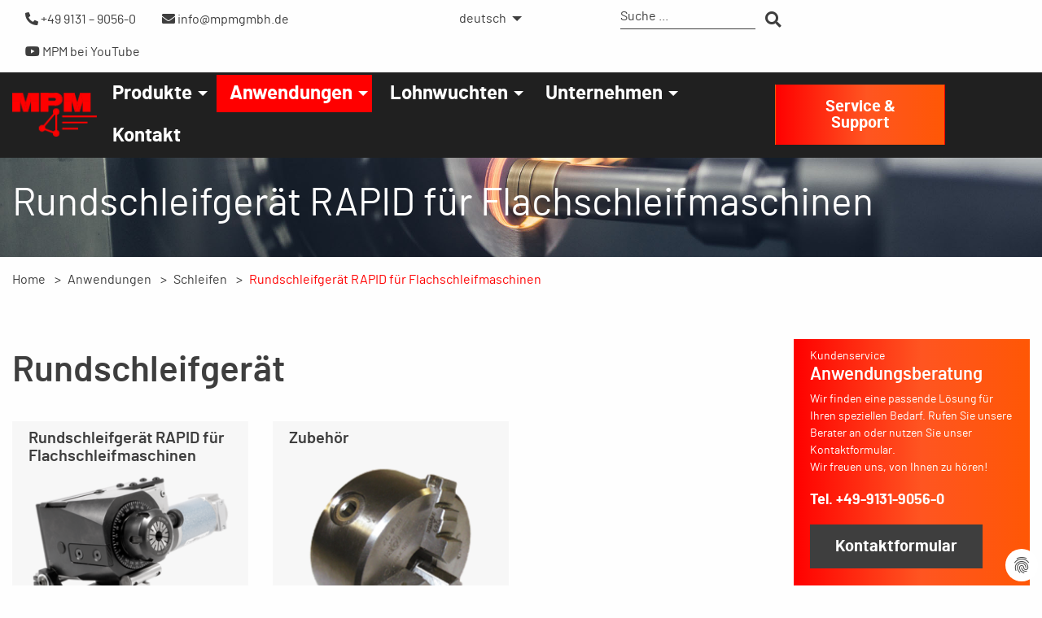

--- FILE ---
content_type: text/html; charset=utf-8
request_url: http://gut-gewuchtet.de/anwendungen/schleifen/rundschleifgeraet-rapid-fuer-flachschleifmaschinen.html
body_size: 9493
content:
<!DOCTYPE html>
<html class="no-js" lang="de">
<head>

<meta charset="utf-8">
<!-- 
	This website is powered by TYPO3 - inspiring people to share!
	TYPO3 is a free open source Content Management Framework initially created by Kasper Skaarhoj and licensed under GNU/GPL.
	TYPO3 is copyright 1998-2026 of Kasper Skaarhoj. Extensions are copyright of their respective owners.
	Information and contribution at https://typo3.org/
-->



<title>Rundschleifgerät RAPID für Flachschleifmaschinen</title>
<meta http-equiv="x-ua-compatible" content="IE=edge,chrome=1" />
<meta name="generator" content="TYPO3 CMS" />
<meta name="viewport" content="width=device-width,initial-scale=1" />
<meta name="robots" content="index,follow" />
<meta name="twitter:card" content="summary" />


<link rel="stylesheet" href="/typo3temp/assets/css/7015c8c4ac5ff815b57530b221005fc6.css?1674463237" media="all">
<link rel="stylesheet" href="/typo3conf/ext/dp_cookieconsent/Resources/Public/css/dp_cookieconsent.css?1674462992" media="all">
<link href="/typo3conf/ext/mpmtemplate/Resources/Public/Css/style.css?1573203262" rel="stylesheet" >



<script src="/typo3conf/ext/mpmtemplate/Resources/Public/Js/jquery.min.js?1547033678"></script>


<script data-ignore="1" data-cookieconsent="statistics" type="text/plain"></script>
<link rel="canonical" href="/anwendungen/schleifen/rundschleifgeraet-rapid-fuer-flachschleifmaschinen.html"/>

<link rel="alternate" hreflang="de" href="/anwendungen/schleifen/rundschleifgeraet-rapid-fuer-flachschleifmaschinen.html"/>
<link rel="alternate" hreflang="en" href="/en/applications/grinding/circular-grinding-unit-rapid-for-surface-grinding-machines.html"/>
<link rel="alternate" hreflang="x-default" href="/anwendungen/schleifen/rundschleifgeraet-rapid-fuer-flachschleifmaschinen.html"/>

<!-- VhsAssetsDependenciesLoaded whatinput,foundation,magnifiq,slick,script -->
</head>
<body>












		<div class="title-bar" data-responsive-toggle="topMenu" data-hide-for="medium">
			<button class="menu-icon" type="button" data-toggle="topMenu"></button>
			<div class="title-bar-title">MPM</div>
		</div>
		<div id="topMenu" class="grid-container section-top">
			<div class="grid-x grid-margin-x">
				<div class="small-12 medium-6 large-5 cell">
					
						<ul class="vertical menu drilldown hide-for-medium hide-for-print" data-drilldown data-auto-height="true" data-parent-link="true">
							
								<li>
									<a href="/produkte.html">Produkte</a>
									
										
											<ul class="vertical menu nested">
												
													<li>
														<a href="/produkte/auswuchtsysteme.html">Auswuchtsysteme</a>
														
															
																<ul class="vertical menu nested">
																	
																		<li>
																			<a href="/produkte/auswuchtsysteme/manuelle-auswuchtsysteme.html">Manuelle Auswuchtsysteme</a>
																		</li>
																	
																		<li>
																			<a href="/produkte/auswuchtsysteme/automatische-auswuchtsysteme.html">Automatische Auswuchtsysteme</a>
																		</li>
																	
																</ul>
															
														
													</li>
												
													<li>
														<a href="/produkte/bedienmodule.html">Bedienmodule</a>
														
															
																<ul class="vertical menu nested">
																	
																		<li>
																			<a href="/produkte/bedienmodule/bedienmodule-auswuchtelektronik-bm50.html">Bedienmodule Auswuchtelektronik, BM50</a>
																		</li>
																	
																		<li>
																			<a href="/produkte/bedienmodule/bedienmodule-auswuchtelektronik-bm240/300.html">Bedienmodule Auswuchtelektronik, BM240/300</a>
																		</li>
																	
																		<li>
																			<a href="/produkte/bedienmodule/bedienmodule-auswuchtelektronik-bm340.html">Bedienmodule Auswuchtelektronik, BM340</a>
																		</li>
																	
																		<li>
																			<a href="https://www.mpmgmbh.de/fileadmin/pdf/Auswahlhilfe/M207004-01.pdf">Auswahlhilfe</a>
																		</li>
																	
																</ul>
															
														
													</li>
												
													<li>
														<a href="/produkte/auswuchtapparate.html">Auswuchtapparate</a>
														
															
																<ul class="vertical menu nested">
																	
																		<li>
																			<a href="/produkte/auswuchtapparate/spindel-einbauapparate-isb.html">Spindel-Einbauapparate (ISB)</a>
																		</li>
																	
																		<li>
																			<a href="/produkte/auswuchtapparate/spindel-einbauapparate-isb-fuer-hsk-aufnahmen.html">Spindel-Einbauapparate (ISB) für HSK-Aufnahmen</a>
																		</li>
																	
																		<li>
																			<a href="/produkte/auswuchtapparate/flansch-anbauapparate-esb.html">Flansch-Anbauapparate (ESB)</a>
																		</li>
																	
																		<li>
																			<a href="https://www.mpmgmbh.de/fileadmin/pdf/Auswahlhilfe/M207004-01.pdf">Auswahlhilfe</a>
																		</li>
																	
																</ul>
															
														
													</li>
												
													<li>
														<a href="/produkte/leistungs-und-datenubertragung.html">Leistungs- und Datenübertragung</a>
														
															
																<ul class="vertical menu nested">
																	
																		<li>
																			<a href="/produkte/leistungs-und-datenubertragung/empfaenger.html">Empfänger</a>
																		</li>
																	
																		<li>
																			<a href="/produkte/leistungs-und-datenuebertragung/sender.html">Sender</a>
																		</li>
																	
																		<li>
																			<a href="/produkte/leistungs-und-datenuebertragung/kollektoren.html">Kollektoren</a>
																		</li>
																	
																</ul>
															
														
													</li>
												
													<li>
														<a href="/produkte/sensorik.html">Sensorik zur Auswuchttechnik</a>
														
															
																<ul class="vertical menu nested">
																	
																		<li>
																			<a href="/produkte/sensorik/schwingungsfuehler.html">Schwingungsfühler</a>
																		</li>
																	
																		<li>
																			<a href="/produkte/sensorik/drehzahlsensoren.html">Drehzahlsensoren</a>
																		</li>
																	
																</ul>
															
														
													</li>
												
													<li>
														<a href="/produkte/ae-koerperschallsysteme.html">AE-Körperschallsysteme</a>
														
															
																<ul class="vertical menu nested">
																	
																		<li>
																			<a href="/produkte/ae-koerperschallsysteme/ae-elektronik.html">AE-Elektronik</a>
																		</li>
																	
																		<li>
																			<a href="/produkte/ae-koerperschallsysteme/sensorik.html">AE-Sensorik</a>
																		</li>
																	
																		<li>
																			<a href="/produkte/ae-koerperschallsysteme/verstaerker.html">AE-Verstärker</a>
																		</li>
																	
																</ul>
															
														
													</li>
												
													<li>
														<a href="/produkte/kabel.html">Kabel</a>
														
															
																<ul class="vertical menu nested">
																	
																		<li>
																			<a href="/produkte/kabel/kabel.html">Kabel</a>
																		</li>
																	
																		<li>
																			<a href="/produkte/kabel/spiralkabel.html">Spiralkabel</a>
																		</li>
																	
																		<li>
																			<a href="/produkte/kabel/3canusbxxx-1.html">Datenkabel</a>
																		</li>
																	
																		<li>
																			<a href="/produkte/kabel/3canusbxxx.html">CAN-USB Adapter</a>
																		</li>
																	
																</ul>
															
														
													</li>
												
													<li>
														<a href="/produkte/anschlusskaesten.html">Anschlusskästen</a>
														
															
																<ul class="vertical menu nested">
																	
																		<li>
																			<a href="/produkte/anschlusskaesten/2-anschluesse-90.html">2 Anschlüsse 90°</a>
																		</li>
																	
																		<li>
																			<a href="/produkte/anschlusskaesten/2-anschluesse-180.html">2 Anschlüsse 180°</a>
																		</li>
																	
																		<li>
																			<a href="/produkte/anschlusskaesten/3-anschluesse-90.html">3 Anschlüsse 90°</a>
																		</li>
																	
																		<li>
																			<a href="/produkte/anschlusskaesten/3-anschluesse-180.html">3 Anschlüsse 180°</a>
																		</li>
																	
																</ul>
															
														
													</li>
												
													<li>
														<a href="/produkte/auswuchtmaschinen.html">Auswuchtmaschinen</a>
														
															
																<ul class="vertical menu nested">
																	
																		<li>
																			<a href="/produkte/auswuchtmaschinen/vertikal.html">Vertikal</a>
																		</li>
																	
																		<li>
																			<a href="/produkte/auswuchtmaschinen/horizontal.html">Horizontal</a>
																		</li>
																	
																		<li>
																			<a href="/produkte/auswuchtmaschinen/wuchtvorrichtungen-fuer-kleinstrotoren.html">Wuchtvorrichtungen für Kleinstrotoren</a>
																		</li>
																	
																</ul>
															
														
													</li>
												
													<li>
														<a href="/produkte/spannmittel.html">Spannmittel</a>
														
															
																<ul class="vertical menu nested">
																	
																		<li>
																			<a href="/produkte/spannmittel/sk-bt.html">SK/BT</a>
																		</li>
																	
																		<li>
																			<a href="/produkte/spannmittel/hsk.html">HSK</a>
																		</li>
																	
																		<li>
																			<a href="/produkte/spannmittel/psc.html">PSC</a>
																		</li>
																	
																		<li>
																			<a href="/produkte/spannmittel/spannzangen.html">Spannzangen</a>
																		</li>
																	
																		<li>
																			<a href="/produkte/spannmittel/spreizhuelsen.html">Spreizhülsen</a>
																		</li>
																	
																		<li>
																			<a href="/produkte/spannmittel/schleifmaschinenaufnahmen.html">Schleifmaschinenaufnahmen</a>
																		</li>
																	
																		<li>
																			<a href="/produkte/spannmittel/schleifdornaufnahmen.html">Schleifdornaufnahmen</a>
																		</li>
																	
																</ul>
															
														
													</li>
												
													<li>
														<a href="/produkte/auswuchtringe.html">Auswuchtringe</a>
														
															
																<ul class="vertical menu nested">
																	
																		<li>
																			<a href="/produkte/auswuchtringe/auswuchtringe-mit-festort-ausgleich-1.html">Auswuchtringe mit Festort-Ausgleich</a>
																		</li>
																	
																		<li>
																			<a href="/produkte/auswuchtringe/auswuchtringe-geteilt-mit-festort-ausgleich.html">Auswuchtringe, geteilt mit Festort-Ausgleich</a>
																		</li>
																	
																		<li>
																			<a href="/produkte/auswuchtringe/auswuchtringe-mit-axial-segmenten-und-innengewinde.html">Auswuchtringe mit Axial-Segmenten und Innengewinde</a>
																		</li>
																	
																		<li>
																			<a href="/produkte/auswuchtringe/auswuchtringe-mit-axial-segmenten-und-montagebohrungen.html">Auswuchtringe mit Axial-Segmenten und Montagebohrungen</a>
																		</li>
																	
																		<li>
																			<a href="/produkte/auswuchtringe/auswuchtringe-mit-radial-segmenten.html">Auswuchtringe mit Radial-Segmenten</a>
																		</li>
																	
																		<li>
																			<a href="/produkte/auswuchtringe/auswuchtring-paar-mit-kreuzraendel.html">Auswuchtring-Paar mit Kreuzrändel</a>
																		</li>
																	
																		<li>
																			<a href="/produkte/auswuchtringe/auswuchtring-paar-mit-kreuzraendel-und-bundring.html">Auswuchtring-Paar mit Kreuzrändel und Bundring</a>
																		</li>
																	
																		<li>
																			<a href="/produkte/auswuchtringe/auswuchtring-paar-mit-kreuzraendel-und-traegerring-zum-schrumpfen.html">Auswuchtring-Paar mit Kreuzrändel und Trägerring zum Schrumpfen</a>
																		</li>
																	
																		<li>
																			<a href="/produkte/auswuchtringe/auswuchtring-paar-mit-kreuzraendel-und-traegerring-zum-klemmen.html">Auswuchtring-Paar mit Kreuzrändel und Trägerring zum Klemmen</a>
																		</li>
																	
																		<li>
																			<a href="/produkte/auswuchtringe/auswuchtring-paar-mit-360-skalierung.html">Auswuchtring-Paar mit 360° Skalierung</a>
																		</li>
																	
																</ul>
															
														
													</li>
												
													<li>
														<a href="/produkte/skalenringe.html">Skalenringe</a>
														
															
																<ul class="vertical menu nested">
																	
																		<li>
																			<a href="/produkte/skalenringe/3s360ri-skalenringe-aus-aluminium.html">3.S360.RI Skalenringe aus Aluminium Innenskaliert</a>
																		</li>
																	
																		<li>
																			<a href="/produkte/skalenringe/3s360ra-skalenringe-aus-aluminium.html">3.S360.RA Skalenringe aus Aluminium Außenskaliert</a>
																		</li>
																	
																</ul>
															
														
													</li>
												
													<li>
														<a href="/produkte/zubehoer.html">Zubehör</a>
														
															
																<ul class="vertical menu nested">
																	
																		<li>
																			<a href="/produkte/zubehoer/praezisions-taschenwaagen.html">Präzisions-Taschenwaagen</a>
																		</li>
																	
																		<li>
																			<a href="/produkte/zubehoer/gelenkstative.html">Gelenkstative</a>
																		</li>
																	
																		<li>
																			<a href="/produkte/zubehoer/gewindestiftsaetze-ausgleichsmassen.html">Gewindestiftsätze (Ausgleichsmassen)</a>
																		</li>
																	
																		<li>
																			<a href="/produkte/zubehoer/wuchtschraubenset-m6-speziell-fuer-werkzeughalter.html">Wuchtschraubenset M6, speziell für Werkzeughalter</a>
																		</li>
																	
																		<li>
																			<a href="/produkte/zubehoer/halterset.html">Halterset</a>
																		</li>
																	
																		<li>
																			<a href="/produkte/zubehoer/testmassen.html">Testmassen</a>
																		</li>
																	
																		<li>
																			<a href="/produkte/zubehoer/wuchtkitt.html">Wuchtkitt</a>
																		</li>
																	
																		<li>
																			<a href="/produkte/zubehoer/wuchtmaster.html">Wuchtmaster</a>
																		</li>
																	
																		<li>
																			<a href="/produkte/zubehoer/magnetfuesse-fuer-schwingungsfuehler.html">Magnetfüße für Schwingungsfühler</a>
																		</li>
																	
																		<li>
																			<a href="/produkte/zubehoer/transportkoffer.html">Transportkoffer</a>
																		</li>
																	
																</ul>
															
														
													</li>
												
													<li>
														<a href="/produkte/rapid-schleifgeraete.html">Rapid Schleifgeräte</a>
														
															
																<ul class="vertical menu nested">
																	
																		<li>
																			<a href="/produkte/rapid-schleifgeraete/4rs03f-rundschleifgeraet-rapid-mini.html">4.RS03.F Rundschleifgerät Rapid mini</a>
																		</li>
																	
																		<li>
																			<a href="/produkte/rapid-schleifgeraete/4rs05r-rapid-praezisionsschleifgeraet.html">4.RS05.R Rapid Präzisionsschleifgerät</a>
																		</li>
																	
																		<li>
																			<a href="/produkte/rapid-schleifgeraete/4sg01-rapid-steuergeraet.html">4.SG01 Rapid Steuergerät</a>
																		</li>
																	
																		<li>
																			<a href="/produkte/rapid-schleifgeraete/3-backenfutter-fuer-rapid-rundschleifgeraete.html">3-Backenfutter für Rapid Rundschleifgeräte</a>
																		</li>
																	
																		<li>
																			<a href="/produkte/rapid-schleifgeraete/magnetspannfutter-fuer-rapid-rundschleifgeraete.html">Magnetspannfutter für Rapid Rundschleifgeräte</a>
																		</li>
																	
																		<li>
																			<a href="/produkte/rapid-schleifgeraete/spannzangen-aufnahmen-fuer-rapid-rundschleifgeraete.html">Spannzangen-Aufnahmen für Rapid Rundschleifgeräte</a>
																		</li>
																	
																		<li>
																			<a href="/produkte/rapid-schleifgeraete/mitnehmerspitze-fuer-rapid-rundschleifgeraete.html">Mitnehmerspitze für Rapid Rundschleifgeräte</a>
																		</li>
																	
																</ul>
															
														
													</li>
												
													<li>
														<a href="/produkte/trainings-modell-fuer-auszubildende.html">Trainings Modell für Auszubildende</a>
														
															
																<ul class="vertical menu nested">
																	
																		<li>
																			<a href="/produkte/trainings-modell-fuer-auszubildende/3bdm100-1e-1-ebenen-trainings-modell.html">3.BDM100-1E 1-Ebenen Trainings Modell</a>
																		</li>
																	
																</ul>
															
														
													</li>
												
													<li>
														<a href="/produkte/aluminium-profiltechnik.html">Aluminium Profiltechnik</a>
														
															
																<ul class="vertical menu nested">
																	
																		<li>
																			<a href="/produkte/aluminium-profiltechnik/profiltechnik-vertrieb-mk-maschinenbau.html">Profiltechnik Vertrieb mk Maschinenbau</a>
																		</li>
																	
																		<li>
																			<a href="/produkte/aluminium-profiltechnik/aluminium-konstruktionsprofile.html">Aluminium Konstruktionsprofile</a>
																		</li>
																	
																		<li>
																			<a href="/produkte/aluminium-profiltechnik/systemloesungen.html">Systemlösungen</a>
																		</li>
																	
																</ul>
															
														
													</li>
												
													<li>
														<a href="/produkte/aluminium-profiltechnik/foerdertechnik.html">Fördertechnik</a>
														
													</li>
												
											</ul>
										
									
								</li>
							
								<li class="active">
									<a href="/anwendungen.html">Anwendungen</a>
									
										
											<ul class="vertical menu nested">
												
													<li>
														<a href="/anwendungen/centerless-walzen-schleifmaschinen.html">Centerless- / Walzen- Schleifmaschinen</a>
														
													</li>
												
													<li class="active">
														<a href="/anwendungen/schleifen.html">Schleifen</a>
														
															
																<ul class="vertical menu nested">
																	
																		<li>
																			<a href="/produkte/auswuchtsysteme/manuelle-auswuchtsysteme/mobil/3bmt150m-mobile-auswuchtelektronik-bmt.html">3.BMT150M Auswuchtelektronik, mobil</a>
																		</li>
																	
																		<li>
																			<a href="/produkte/auswuchtsysteme/manuelle-auswuchtsysteme/mobil/3bmt240m2-mobile-auswuchtelektronik-bmt.html">3.BMT240M.2 Auswuchtelektronik, mobil</a>
																		</li>
																	
																		<li>
																			<a href="/produkte/auswuchtsysteme/automatische-auswuchtsysteme.html">Automatische Auswuchtsysteme</a>
																		</li>
																	
																		<li>
																			<a href="/anwendungen/schleifen/auswuchten-ae-koerperschall.html">Auswuchten + AE-Körperschall</a>
																		</li>
																	
																		<li>
																			<a href="https://www.mpmgmbh.de/fileadmin/pdf/Auswahlhilfe/M207004-01.pdf">Auswahlhilfe</a>
																		</li>
																	
																		<li>
																			<a href="/anwendungen/schleifen/nutzung-an-flachschleifmaschinen.html">Nutzung an Flachschleifmaschinen</a>
																		</li>
																	
																		<li>
																			<a href="/anwendungen/schleifen/einsatz-ae-koerperschall-an-schleifmaschinen-1.html">Einsatz AE-Körperschall an Schleifmaschinen</a>
																		</li>
																	
																		<li class="active">
																			<a href="/anwendungen/schleifen/rundschleifgeraet-rapid-fuer-flachschleifmaschinen.html">Rundschleifgerät RAPID für Flachschleifmaschinen</a>
																		</li>
																	
																</ul>
															
														
													</li>
												
													<li>
														<a href="/anwendungen/werkzeuge.html">Werkzeuge</a>
														
													</li>
												
													<li>
														<a href="/anwendungen/luefter.html">Lüfter</a>
														
													</li>
												
													<li>
														<a href="/anwendungen/e-motoren-laeufer-walzen-wellen-etc.html">E-Motoren-Läufer, Walzen, Wellen, etc.</a>
														
													</li>
												
													<li>
														<a href="/anwendungen/werkzeugbau-kostensenker.html">Werkzeugbau-Kostensenker</a>
														
													</li>
												
													<li>
														<a href="/produkte/trainings-modell-fuer-auszubildende/3bdm100-1e-1-ebenen-trainings-modell.html">3.BDM100-1E 1-Ebenen Trainings Modell</a>
														
													</li>
												
													<li>
														<a href="/kontakt.html">Kontakt</a>
														
													</li>
												
											</ul>
										
									
								</li>
							
								<li>
									<a href="/lohnwuchten.html">Lohnwuchten</a>
									
										
											<ul class="vertical menu nested">
												
													<li>
														<a href="/lohnwuchten/warum-auswuchten.html">Warum auswuchten?</a>
														
													</li>
												
													<li>
														<a href="/lohnwuchten/wann-auswuchten.html">Wann auswuchten?</a>
														
													</li>
												
											</ul>
										
									
								</li>
							
								<li>
									<a href="/unternehmen.html">Unternehmen</a>
									
										
											<ul class="vertical menu nested">
												
													<li>
														<a href="/unternehmen/firmenprofil.html">Firmenprofil</a>
														
													</li>
												
													<li>
														<a href="/unternehmen/kompetenz.html">Kompetenz</a>
														
													</li>
												
													<li>
														<a href="/unternehmen/innovative-technik.html">Innovative Technik</a>
														
													</li>
												
													<li>
														<a href="/unternehmen/ansprechpartner.html">Ansprechpartner</a>
														
													</li>
												
													<li>
														<a href="/unternehmen/partner-weltweit.html">Partner weltweit</a>
														
													</li>
												
													<li>
														<a href="/unternehmen/stellenangebote.html">Stellenangebote</a>
														
													</li>
												
													<li>
														<a href="/unternehmen/aktuelles.html">Aktuelles</a>
														
													</li>
												
													<li>
														<a href="/unternehmen/imagebroschuere.html">Imagebroschüre</a>
														
													</li>
												
											</ul>
										
									
								</li>
							
								<li>
									<a href="/kontakt.html">Kontakt</a>
									
								</li>
							
						</ul>
					
					<ul class="menu">
						<li><a href="tel:+49913190560"><i class="fas fa-phone fa-flip-horizontal"></i> +49 9131 &ndash; 9056-0</a></li>
						<li><a href="mailto:info@mpmgmbh.de"><i class="fas fa-envelope"></i> info@mpmgmbh.de</a></li>
						<li class="hide-for-print"><a href="https://www.youtube.com/channel/UCiEaKD5A4HuJrrG7rAeBPfw" target="_blank"><i class="fab fa-youtube"></i> MPM bei YouTube</a></li>
					</ul>
				</div>
				<div class="small-4 medium-2 large-2 hide-for-print cell">
					
						<ul class="dropdown menu hide-for-print" data-dropdown-menu data-disable-hover="true" data-force-follow="true" data-click-open="true">
							<li>
								
									
											<a href="/anwendungen/schleifen/rundschleifgeraet-rapid-fuer-flachschleifmaschinen.html">deutsch</a>
										
								
									
											<ul class="menu">
												<li><a href="/en/applications/grinding/circular-grinding-unit-rapid-for-surface-grinding-machines.html">English</a></li>
											</ul>
										
								
							</li>
						</ul>
					
				</div>
				<div class="small-8 medium-4 large-3 hide-for-print cell">
					
						<form action="/suche.html?tx_indexedsearch_pi2%5Baction%5D=search&amp;tx_indexedsearch_pi2%5Bcontroller%5D=Search&amp;cHash=b1bdb3c18a06f9e773c7fadd57cf515f" method="post">
<div>
<input type="hidden" name="tx_indexedsearch_pi2[__referrer][@extension]" value="Mpmtemplate" />
<input type="hidden" name="tx_indexedsearch_pi2[__referrer][@controller]" value="Page" />
<input type="hidden" name="tx_indexedsearch_pi2[__referrer][@action]" value="article" />
<input type="hidden" name="tx_indexedsearch_pi2[__referrer][arguments]" value="YTowOnt94c36aa46ac9ecf4e0f07c7574fbb50d798c8527c" />
<input type="hidden" name="tx_indexedsearch_pi2[__referrer][@request]" value="{&quot;@extension&quot;:&quot;Mpmtemplate&quot;,&quot;@controller&quot;:&quot;Page&quot;,&quot;@action&quot;:&quot;article&quot;}2a22cf1958a083df37529d466721991e00b72fff" />
<input type="hidden" name="tx_indexedsearch_pi2[__trustedProperties]" value="{&quot;search&quot;:{&quot;searchType&quot;:1,&quot;sword&quot;:1,&quot;submitButton&quot;:1}}858c359f74f680282ef4d5381291cb5702a14c65" />
</div>

							<input type="hidden" name="tx_indexedsearch_pi2[search][searchType]" value="1" />
							<ul class="menu">
								<li>
									<input placeholder="Suche ..." type="text" name="tx_indexedsearch_pi2[search][sword]" value="" required="required" />
								</li>
								<li>
									<button class="clear button secondary" type="submit" name="tx_indexedsearch_pi2[search][submitButton]" value=""><i class="fas fa-search fa-lg"></i></button>
								</li>
							</ul>
						</form>
					
				</div>
			</div>
		</div>
	
<header class="section-header" style="background-image: url(/fileadmin/user_upload/Schleifen_01.jpg)">
	
		<div class="section-menu">
			<div class="grid-container">
				<div class="grid-x align-middle banner-menu">
					<div class="small-4 medium-2 large-1 cell">
						<a href="/index.html"><img alt="MPM" src="/typo3conf/ext/mpmtemplate/Resources/Public/Images/logo.png" width="108" height="56" /></a>
					</div>
					<div class="small-2 medium-8 large-8 hide-for-print cell">
						
							<ul class="dropdown menu show-for-medium" data-dropdown-menu>
								
									<li>
										<a href="/produkte.html">Produkte</a>
										
											
												<ul class="vertical menu">
													
														<li>
															<a href="/produkte/auswuchtsysteme.html">Auswuchtsysteme</a>
															
																
																	<ul class="vertical menu">
																		
																			<li>
																				<a href="/produkte/auswuchtsysteme/manuelle-auswuchtsysteme.html">Manuelle Auswuchtsysteme</a>
																			</li>
																		
																			<li>
																				<a href="/produkte/auswuchtsysteme/automatische-auswuchtsysteme.html">Automatische Auswuchtsysteme</a>
																			</li>
																		
																	</ul>
																
															
														</li>
													
														<li>
															<a href="/produkte/bedienmodule.html">Bedienmodule</a>
															
																
																	<ul class="vertical menu">
																		
																			<li>
																				<a href="/produkte/bedienmodule/bedienmodule-auswuchtelektronik-bm50.html">Bedienmodule Auswuchtelektronik, BM50</a>
																			</li>
																		
																			<li>
																				<a href="/produkte/bedienmodule/bedienmodule-auswuchtelektronik-bm240/300.html">Bedienmodule Auswuchtelektronik, BM240/300</a>
																			</li>
																		
																			<li>
																				<a href="/produkte/bedienmodule/bedienmodule-auswuchtelektronik-bm340.html">Bedienmodule Auswuchtelektronik, BM340</a>
																			</li>
																		
																			<li>
																				<a href="https://www.mpmgmbh.de/fileadmin/pdf/Auswahlhilfe/M207004-01.pdf">Auswahlhilfe</a>
																			</li>
																		
																	</ul>
																
															
														</li>
													
														<li>
															<a href="/produkte/auswuchtapparate.html">Auswuchtapparate</a>
															
																
																	<ul class="vertical menu">
																		
																			<li>
																				<a href="/produkte/auswuchtapparate/spindel-einbauapparate-isb.html">Spindel-Einbauapparate (ISB)</a>
																			</li>
																		
																			<li>
																				<a href="/produkte/auswuchtapparate/spindel-einbauapparate-isb-fuer-hsk-aufnahmen.html">Spindel-Einbauapparate (ISB) für HSK-Aufnahmen</a>
																			</li>
																		
																			<li>
																				<a href="/produkte/auswuchtapparate/flansch-anbauapparate-esb.html">Flansch-Anbauapparate (ESB)</a>
																			</li>
																		
																			<li>
																				<a href="https://www.mpmgmbh.de/fileadmin/pdf/Auswahlhilfe/M207004-01.pdf">Auswahlhilfe</a>
																			</li>
																		
																	</ul>
																
															
														</li>
													
														<li>
															<a href="/produkte/leistungs-und-datenubertragung.html">Leistungs- und Datenübertragung</a>
															
																
																	<ul class="vertical menu">
																		
																			<li>
																				<a href="/produkte/leistungs-und-datenubertragung/empfaenger.html">Empfänger</a>
																			</li>
																		
																			<li>
																				<a href="/produkte/leistungs-und-datenuebertragung/sender.html">Sender</a>
																			</li>
																		
																			<li>
																				<a href="/produkte/leistungs-und-datenuebertragung/kollektoren.html">Kollektoren</a>
																			</li>
																		
																	</ul>
																
															
														</li>
													
														<li>
															<a href="/produkte/sensorik.html">Sensorik zur Auswuchttechnik</a>
															
																
																	<ul class="vertical menu">
																		
																			<li>
																				<a href="/produkte/sensorik/schwingungsfuehler.html">Schwingungsfühler</a>
																			</li>
																		
																			<li>
																				<a href="/produkte/sensorik/drehzahlsensoren.html">Drehzahlsensoren</a>
																			</li>
																		
																	</ul>
																
															
														</li>
													
														<li>
															<a href="/produkte/ae-koerperschallsysteme.html">AE-Körperschallsysteme</a>
															
																
																	<ul class="vertical menu">
																		
																			<li>
																				<a href="/produkte/ae-koerperschallsysteme/ae-elektronik.html">AE-Elektronik</a>
																			</li>
																		
																			<li>
																				<a href="/produkte/ae-koerperschallsysteme/sensorik.html">AE-Sensorik</a>
																			</li>
																		
																			<li>
																				<a href="/produkte/ae-koerperschallsysteme/verstaerker.html">AE-Verstärker</a>
																			</li>
																		
																	</ul>
																
															
														</li>
													
														<li>
															<a href="/produkte/kabel.html">Kabel</a>
															
																
																	<ul class="vertical menu">
																		
																			<li>
																				<a href="/produkte/kabel/kabel.html">Kabel</a>
																			</li>
																		
																			<li>
																				<a href="/produkte/kabel/spiralkabel.html">Spiralkabel</a>
																			</li>
																		
																			<li>
																				<a href="/produkte/kabel/3canusbxxx-1.html">Datenkabel</a>
																			</li>
																		
																			<li>
																				<a href="/produkte/kabel/3canusbxxx.html">CAN-USB Adapter</a>
																			</li>
																		
																	</ul>
																
															
														</li>
													
														<li>
															<a href="/produkte/anschlusskaesten.html">Anschlusskästen</a>
															
																
																	<ul class="vertical menu">
																		
																			<li>
																				<a href="/produkte/anschlusskaesten/2-anschluesse-90.html">2 Anschlüsse 90°</a>
																			</li>
																		
																			<li>
																				<a href="/produkte/anschlusskaesten/2-anschluesse-180.html">2 Anschlüsse 180°</a>
																			</li>
																		
																			<li>
																				<a href="/produkte/anschlusskaesten/3-anschluesse-90.html">3 Anschlüsse 90°</a>
																			</li>
																		
																			<li>
																				<a href="/produkte/anschlusskaesten/3-anschluesse-180.html">3 Anschlüsse 180°</a>
																			</li>
																		
																	</ul>
																
															
														</li>
													
														<li>
															<a href="/produkte/auswuchtmaschinen.html">Auswuchtmaschinen</a>
															
																
																	<ul class="vertical menu">
																		
																			<li>
																				<a href="/produkte/auswuchtmaschinen/vertikal.html">Vertikal</a>
																			</li>
																		
																			<li>
																				<a href="/produkte/auswuchtmaschinen/horizontal.html">Horizontal</a>
																			</li>
																		
																			<li>
																				<a href="/produkte/auswuchtmaschinen/wuchtvorrichtungen-fuer-kleinstrotoren.html">Wuchtvorrichtungen für Kleinstrotoren</a>
																			</li>
																		
																	</ul>
																
															
														</li>
													
														<li>
															<a href="/produkte/spannmittel.html">Spannmittel</a>
															
																
																	<ul class="vertical menu">
																		
																			<li>
																				<a href="/produkte/spannmittel/sk-bt.html">SK/BT</a>
																			</li>
																		
																			<li>
																				<a href="/produkte/spannmittel/hsk.html">HSK</a>
																			</li>
																		
																			<li>
																				<a href="/produkte/spannmittel/psc.html">PSC</a>
																			</li>
																		
																			<li>
																				<a href="/produkte/spannmittel/spannzangen.html">Spannzangen</a>
																			</li>
																		
																			<li>
																				<a href="/produkte/spannmittel/spreizhuelsen.html">Spreizhülsen</a>
																			</li>
																		
																			<li>
																				<a href="/produkte/spannmittel/schleifmaschinenaufnahmen.html">Schleifmaschinenaufnahmen</a>
																			</li>
																		
																			<li>
																				<a href="/produkte/spannmittel/schleifdornaufnahmen.html">Schleifdornaufnahmen</a>
																			</li>
																		
																	</ul>
																
															
														</li>
													
														<li>
															<a href="/produkte/auswuchtringe.html">Auswuchtringe</a>
															
																
																	<ul class="vertical menu">
																		
																			<li>
																				<a href="/produkte/auswuchtringe/auswuchtringe-mit-festort-ausgleich-1.html">Auswuchtringe mit Festort-Ausgleich</a>
																			</li>
																		
																			<li>
																				<a href="/produkte/auswuchtringe/auswuchtringe-geteilt-mit-festort-ausgleich.html">Auswuchtringe, geteilt mit Festort-Ausgleich</a>
																			</li>
																		
																			<li>
																				<a href="/produkte/auswuchtringe/auswuchtringe-mit-axial-segmenten-und-innengewinde.html">Auswuchtringe mit Axial-Segmenten und Innengewinde</a>
																			</li>
																		
																			<li>
																				<a href="/produkte/auswuchtringe/auswuchtringe-mit-axial-segmenten-und-montagebohrungen.html">Auswuchtringe mit Axial-Segmenten und Montagebohrungen</a>
																			</li>
																		
																			<li>
																				<a href="/produkte/auswuchtringe/auswuchtringe-mit-radial-segmenten.html">Auswuchtringe mit Radial-Segmenten</a>
																			</li>
																		
																			<li>
																				<a href="/produkte/auswuchtringe/auswuchtring-paar-mit-kreuzraendel.html">Auswuchtring-Paar mit Kreuzrändel</a>
																			</li>
																		
																			<li>
																				<a href="/produkte/auswuchtringe/auswuchtring-paar-mit-kreuzraendel-und-bundring.html">Auswuchtring-Paar mit Kreuzrändel und Bundring</a>
																			</li>
																		
																			<li>
																				<a href="/produkte/auswuchtringe/auswuchtring-paar-mit-kreuzraendel-und-traegerring-zum-schrumpfen.html">Auswuchtring-Paar mit Kreuzrändel und Trägerring zum Schrumpfen</a>
																			</li>
																		
																			<li>
																				<a href="/produkte/auswuchtringe/auswuchtring-paar-mit-kreuzraendel-und-traegerring-zum-klemmen.html">Auswuchtring-Paar mit Kreuzrändel und Trägerring zum Klemmen</a>
																			</li>
																		
																			<li>
																				<a href="/produkte/auswuchtringe/auswuchtring-paar-mit-360-skalierung.html">Auswuchtring-Paar mit 360° Skalierung</a>
																			</li>
																		
																	</ul>
																
															
														</li>
													
														<li>
															<a href="/produkte/skalenringe.html">Skalenringe</a>
															
																
																	<ul class="vertical menu">
																		
																			<li>
																				<a href="/produkte/skalenringe/3s360ri-skalenringe-aus-aluminium.html">3.S360.RI Skalenringe aus Aluminium Innenskaliert</a>
																			</li>
																		
																			<li>
																				<a href="/produkte/skalenringe/3s360ra-skalenringe-aus-aluminium.html">3.S360.RA Skalenringe aus Aluminium Außenskaliert</a>
																			</li>
																		
																	</ul>
																
															
														</li>
													
														<li>
															<a href="/produkte/zubehoer.html">Zubehör</a>
															
																
																	<ul class="vertical menu">
																		
																			<li>
																				<a href="/produkte/zubehoer/praezisions-taschenwaagen.html">Präzisions-Taschenwaagen</a>
																			</li>
																		
																			<li>
																				<a href="/produkte/zubehoer/gelenkstative.html">Gelenkstative</a>
																			</li>
																		
																			<li>
																				<a href="/produkte/zubehoer/gewindestiftsaetze-ausgleichsmassen.html">Gewindestiftsätze (Ausgleichsmassen)</a>
																			</li>
																		
																			<li>
																				<a href="/produkte/zubehoer/wuchtschraubenset-m6-speziell-fuer-werkzeughalter.html">Wuchtschraubenset M6, speziell für Werkzeughalter</a>
																			</li>
																		
																			<li>
																				<a href="/produkte/zubehoer/halterset.html">Halterset</a>
																			</li>
																		
																			<li>
																				<a href="/produkte/zubehoer/testmassen.html">Testmassen</a>
																			</li>
																		
																			<li>
																				<a href="/produkte/zubehoer/wuchtkitt.html">Wuchtkitt</a>
																			</li>
																		
																			<li>
																				<a href="/produkte/zubehoer/wuchtmaster.html">Wuchtmaster</a>
																			</li>
																		
																			<li>
																				<a href="/produkte/zubehoer/magnetfuesse-fuer-schwingungsfuehler.html">Magnetfüße für Schwingungsfühler</a>
																			</li>
																		
																			<li>
																				<a href="/produkte/zubehoer/transportkoffer.html">Transportkoffer</a>
																			</li>
																		
																	</ul>
																
															
														</li>
													
														<li>
															<a href="/produkte/rapid-schleifgeraete.html">Rapid Schleifgeräte</a>
															
																
																	<ul class="vertical menu">
																		
																			<li>
																				<a href="/produkte/rapid-schleifgeraete/4rs03f-rundschleifgeraet-rapid-mini.html">4.RS03.F Rundschleifgerät Rapid mini</a>
																			</li>
																		
																			<li>
																				<a href="/produkte/rapid-schleifgeraete/4rs05r-rapid-praezisionsschleifgeraet.html">4.RS05.R Rapid Präzisionsschleifgerät</a>
																			</li>
																		
																			<li>
																				<a href="/produkte/rapid-schleifgeraete/4sg01-rapid-steuergeraet.html">4.SG01 Rapid Steuergerät</a>
																			</li>
																		
																			<li>
																				<a href="/produkte/rapid-schleifgeraete/3-backenfutter-fuer-rapid-rundschleifgeraete.html">3-Backenfutter für Rapid Rundschleifgeräte</a>
																			</li>
																		
																			<li>
																				<a href="/produkte/rapid-schleifgeraete/magnetspannfutter-fuer-rapid-rundschleifgeraete.html">Magnetspannfutter für Rapid Rundschleifgeräte</a>
																			</li>
																		
																			<li>
																				<a href="/produkte/rapid-schleifgeraete/spannzangen-aufnahmen-fuer-rapid-rundschleifgeraete.html">Spannzangen-Aufnahmen für Rapid Rundschleifgeräte</a>
																			</li>
																		
																			<li>
																				<a href="/produkte/rapid-schleifgeraete/mitnehmerspitze-fuer-rapid-rundschleifgeraete.html">Mitnehmerspitze für Rapid Rundschleifgeräte</a>
																			</li>
																		
																	</ul>
																
															
														</li>
													
														<li>
															<a href="/produkte/trainings-modell-fuer-auszubildende.html">Trainings Modell für Auszubildende</a>
															
																
																	<ul class="vertical menu">
																		
																			<li>
																				<a href="/produkte/trainings-modell-fuer-auszubildende/3bdm100-1e-1-ebenen-trainings-modell.html">3.BDM100-1E 1-Ebenen Trainings Modell</a>
																			</li>
																		
																	</ul>
																
															
														</li>
													
														<li>
															<a href="/produkte/aluminium-profiltechnik.html">Aluminium Profiltechnik</a>
															
																
																	<ul class="vertical menu">
																		
																			<li>
																				<a href="/produkte/aluminium-profiltechnik/profiltechnik-vertrieb-mk-maschinenbau.html">Profiltechnik Vertrieb mk Maschinenbau</a>
																			</li>
																		
																			<li>
																				<a href="/produkte/aluminium-profiltechnik/aluminium-konstruktionsprofile.html">Aluminium Konstruktionsprofile</a>
																			</li>
																		
																			<li>
																				<a href="/produkte/aluminium-profiltechnik/systemloesungen.html">Systemlösungen</a>
																			</li>
																		
																	</ul>
																
															
														</li>
													
														<li>
															<a href="/produkte/aluminium-profiltechnik/foerdertechnik.html">Fördertechnik</a>
															
														</li>
													
												</ul>
											
										
									</li>
								
									<li class="active">
										<a href="/anwendungen.html">Anwendungen</a>
										
											
												<ul class="vertical menu">
													
														<li>
															<a href="/anwendungen/centerless-walzen-schleifmaschinen.html">Centerless- / Walzen- Schleifmaschinen</a>
															
														</li>
													
														<li class="active">
															<a href="/anwendungen/schleifen.html">Schleifen</a>
															
																
																	<ul class="vertical menu">
																		
																			<li>
																				<a href="/produkte/auswuchtsysteme/manuelle-auswuchtsysteme/mobil/3bmt150m-mobile-auswuchtelektronik-bmt.html">3.BMT150M Auswuchtelektronik, mobil</a>
																			</li>
																		
																			<li>
																				<a href="/produkte/auswuchtsysteme/manuelle-auswuchtsysteme/mobil/3bmt240m2-mobile-auswuchtelektronik-bmt.html">3.BMT240M.2 Auswuchtelektronik, mobil</a>
																			</li>
																		
																			<li>
																				<a href="/produkte/auswuchtsysteme/automatische-auswuchtsysteme.html">Automatische Auswuchtsysteme</a>
																			</li>
																		
																			<li>
																				<a href="/anwendungen/schleifen/auswuchten-ae-koerperschall.html">Auswuchten + AE-Körperschall</a>
																			</li>
																		
																			<li>
																				<a href="https://www.mpmgmbh.de/fileadmin/pdf/Auswahlhilfe/M207004-01.pdf">Auswahlhilfe</a>
																			</li>
																		
																			<li>
																				<a href="/anwendungen/schleifen/nutzung-an-flachschleifmaschinen.html">Nutzung an Flachschleifmaschinen</a>
																			</li>
																		
																			<li>
																				<a href="/anwendungen/schleifen/einsatz-ae-koerperschall-an-schleifmaschinen-1.html">Einsatz AE-Körperschall an Schleifmaschinen</a>
																			</li>
																		
																			<li class="active">
																				<a href="/anwendungen/schleifen/rundschleifgeraet-rapid-fuer-flachschleifmaschinen.html">Rundschleifgerät RAPID für Flachschleifmaschinen</a>
																			</li>
																		
																	</ul>
																
															
														</li>
													
														<li>
															<a href="/anwendungen/werkzeuge.html">Werkzeuge</a>
															
														</li>
													
														<li>
															<a href="/anwendungen/luefter.html">Lüfter</a>
															
														</li>
													
														<li>
															<a href="/anwendungen/e-motoren-laeufer-walzen-wellen-etc.html">E-Motoren-Läufer, Walzen, Wellen, etc.</a>
															
														</li>
													
														<li>
															<a href="/anwendungen/werkzeugbau-kostensenker.html">Werkzeugbau-Kostensenker</a>
															
														</li>
													
														<li>
															<a href="/produkte/trainings-modell-fuer-auszubildende/3bdm100-1e-1-ebenen-trainings-modell.html">3.BDM100-1E 1-Ebenen Trainings Modell</a>
															
														</li>
													
														<li>
															<a href="/kontakt.html">Kontakt</a>
															
														</li>
													
												</ul>
											
										
									</li>
								
									<li>
										<a href="/lohnwuchten.html">Lohnwuchten</a>
										
											
												<ul class="vertical menu">
													
														<li>
															<a href="/lohnwuchten/warum-auswuchten.html">Warum auswuchten?</a>
															
														</li>
													
														<li>
															<a href="/lohnwuchten/wann-auswuchten.html">Wann auswuchten?</a>
															
														</li>
													
												</ul>
											
										
									</li>
								
									<li>
										<a href="/unternehmen.html">Unternehmen</a>
										
											
												<ul class="vertical menu">
													
														<li>
															<a href="/unternehmen/firmenprofil.html">Firmenprofil</a>
															
														</li>
													
														<li>
															<a href="/unternehmen/kompetenz.html">Kompetenz</a>
															
														</li>
													
														<li>
															<a href="/unternehmen/innovative-technik.html">Innovative Technik</a>
															
														</li>
													
														<li>
															<a href="/unternehmen/ansprechpartner.html">Ansprechpartner</a>
															
														</li>
													
														<li>
															<a href="/unternehmen/partner-weltweit.html">Partner weltweit</a>
															
														</li>
													
														<li>
															<a href="/unternehmen/stellenangebote.html">Stellenangebote</a>
															
														</li>
													
														<li>
															<a href="/unternehmen/aktuelles.html">Aktuelles</a>
															
														</li>
													
														<li>
															<a href="/unternehmen/imagebroschuere.html">Imagebroschüre</a>
															
														</li>
													
												</ul>
											
										
									</li>
								
									<li>
										<a href="/kontakt.html">Kontakt</a>
										
									</li>
								
							</ul>
						
					</div>
					<div class="small-6 medium-2 large-2 hide-for-print cell">
						<a class="button large" href="/kontakt.html">Service &amp; Support</a>
					</div>
				</div>
			</div>
		</div>
	
	
		<div class="grid-container">
			<div class="grid-x align-middle banner-header-detail">
				<div class="cell">
					
							<h1>Rundschleifgerät RAPID für Flachschleifmaschinen</h1>
						
				</div>
			</div>
		</div>
	
</header>

		<div class="grid-container">
			<div class="grid-x grid-margin-x">
				<div class="cell">
					<nav>
						<ul class="breadcrumbs"><li class="active sub">
<a href="/index.html" title="Home" class="active sub">Home</a>
</li>
<li class="active sub">
<a href="/anwendungen.html" title="Anwendungen" class="active sub">Anwendungen</a>
</li>
<li class="active sub">
<a href="/anwendungen/schleifen.html" title="Schleifen" class="active sub">Schleifen</a>
</li>
<li class="active current sub">
Rundschleifgerät RAPID für Flachschleifmaschinen
</li></ul>
					</nav>
				</div>
			</div>
		</div>
	
<main id="mainSection">
	
		<div class="grid-container">
			<div class="grid-x grid-margin-x">
				<div class="medium-12 large-9 cell">
					<!--TYPO3SEARCH_begin-->
					
					
<div id="c2633" class="grid-x grid-margin-x grid-padding-y frame-default frame-type-header frame-layout-0"><div class="cell"><header><h2 class="">
                Rundschleifgerät
            </h2></header></div></div>



<div id="c2632" class="grid-x grid-margin-x grid-padding-y frame-default frame-type-menu_abstract frame-layout-0"><div class="cell"><div class="grid-x grid-margin-x grid-margin-y small-up-1 medium-up-2 large-up-3"><div class="cell"><div class="card-product"><h5>
							
									
										Rundschleifgerät RAPID für Flachschleifmaschinen
										
								
						</h5><a href="/produkte/rapid-schleifgeraete.html"><img src="/fileadmin/_processed_/d/e/csm_Rapid_neueVersion_06_3179f96feb.png" width="258" height="240" alt="" /></a></div><div class="card-product-link text-right"><a href="/produkte/rapid-schleifgeraete.html" class="button">Produktdetails</a></div></div><div class="cell"><div class="card-product"><h5>
							
									
										Zubehör
										
								
						</h5><a href="/anwendungen/schleifen/rundschleifgeraet-rapid-fuer-flachschleifmaschinen/default-ff1e7377ea.html"><img src="/fileadmin/_processed_/f/0/csm_Spannfutter_e62ae901c1.png" width="254" height="240" alt="" /></a></div><div class="card-product-link text-right"><a href="/anwendungen/schleifen/rundschleifgeraet-rapid-fuer-flachschleifmaschinen/default-ff1e7377ea.html" class="button">Produktdetails</a></div></div></div></div></div>



<div id="c2634" class="grid-x grid-margin-x grid-padding-y frame-default frame-type-text frame-layout-0"><div class="cell"><header><h3 class="">
                Präzisionsschleifgerät - für jede Flachschleifmaschine!
            </h3></header><p>RAPID mini Schleifgerät – das Orginal – bewährt seit 1980!</p><p>RAPID – Präzisionsschleifgeräte können an jeder Flachschleifmaschine schnell und problemlos genutzt werden.</p><p>Universelle Einsatzmöglichkeiten bei Einzel- oder Kleinserienfertigung wie:</p><ul><li>Rundschleifen</li><li>Konusschleifen</li><li>Profilschleifen</li><li>Einstechschleifen</li><li>Mehrkantschleifen</li></ul><p>garantieren den hohen Wirtschaftlichkeitsgrad dieser Geräte. Beliebt durch einfache Handhabung und hohe Bedienerfreundlichkeit!</p><p><strong>Warum ist RAPID mini so attraktiv?</strong></p><ul><li>Schleifscheibenwechsel, Abrichten und Profilieren ist bei Flachschleifmaschinen müheloser und kostengünstiger als bei Rundschleifmaschinen.</li><li>Deshalb bei kleinen Stückzahlen: RAPID-Präzisionsschleifgeräte</li><li>Kompakt, klein, handlich, nur ca. 9kg schwer und daher sofort problemlos einsatzbereit.&nbsp;</li></ul></div></div>



<div id="c2635" class="grid-x grid-margin-x grid-padding-y frame-default frame-type-image frame-layout-0"><div class="cell"><div class="ce-image ce-left ce-above"><div class="ce-gallery" data-ce-columns="1" data-ce-images="1"><div class="ce-row"><div class="ce-column"><figure class="image"><img class="image-embed-item" src="/fileadmin/user_upload/image002.png" width="543" height="351" loading="lazy" alt="" /></figure></div></div></div></div></div></div>


					<!--TYPO3SEARCH_end-->
					<div class="grid-x grid-margin-x grid-padding-y">
						<div class="cell text-center">
							<a class="button large" href="/anwendungen/schleifen.html">zurück zur Produktübersicht</a>
						</div>
					</div>
				</div>
				<div class="large-3 cell show-for-large hide-for-print" data-sticky-container>
					<div class="sticky service-card" data-sticky data-top-anchor="mainSection" data-btm-anchor="infoSection" data-article-name="Rundschleifger%C3%A4t%20RAPID%20f%C3%BCr%20Flachschleifmaschinen" data-article-number="">
						
<div id="c29" class="frame frame-default frame-type-text frame-layout-0"><p class="service">Kundenservice</p><h4>Anwendungsberatung</h4><p>Wir finden eine passende Lösung für Ihren speziellen Bedarf. Rufen Sie unsere Berater an oder nutzen Sie unser Kontaktformular.<br> Wir freuen uns, von Ihnen zu hören!</p><p class="lead">Tel. +49-9131-9056-0</p><p><a href="/kontakt.html" class="button secondary large">Kontaktformular</a></p></div>


					</div>
				</div>
			</div>
		</div>
	
</main>
<div id="infoSection" class="section-info"></div>
<footer class="section-footer">
	
		<div class="grid-container">
			<div class="grid-x grid-margin-x grid-padding-y">
				<div class="medium-4 large-3 hide-for-print cell">
					
<div id="c3" class="frame frame-default frame-type-menu_subpages frame-layout-0"><header><h3 class="">
                Produkte
            </h3></header><ul class="vertical menu"><li><a href="/produkte/auswuchtsysteme.html" title="Auswuchtsysteme"><span>Auswuchtsysteme</span></a></li><li><a href="/produkte/bedienmodule.html" title="Bedienmodule"><span>Bedienmodule</span></a></li><li><a href="/produkte/auswuchtapparate.html" title="Auswuchtapparate"><span>Auswuchtapparate</span></a></li><li><a href="/produkte/leistungs-und-datenubertragung.html" title="Leistungs- und Datenübertragung"><span>Leistungs- und Datenübertragung</span></a></li><li><a href="/produkte/sensorik.html" title="Sensorik zur Auswuchttechnik"><span>Sensorik zur Auswuchttechnik</span></a></li><li><a href="/produkte/ae-koerperschallsysteme.html" title="AE-Körperschallsysteme"><span>AE-Körperschallsysteme</span></a></li><li><a href="/produkte/kabel.html" title="Kabel"><span>Kabel</span></a></li><li><a href="/produkte/anschlusskaesten.html" title="Anschlusskästen"><span>Anschlusskästen</span></a></li><li><a href="/produkte/auswuchtmaschinen.html" title="Auswuchtmaschinen"><span>Auswuchtmaschinen</span></a></li><li><a href="/produkte/spannmittel.html" title="Spannmittel"><span>Spannmittel</span></a></li><li><a href="/produkte/auswuchtringe.html" title="Auswuchtringe"><span>Auswuchtringe</span></a></li><li><a href="/produkte/skalenringe.html" title="Skalenringe"><span>Skalenringe</span></a></li><li><a href="/produkte/zubehoer.html" title="Zubehör"><span>Zubehör</span></a></li><li><a href="/produkte/rapid-schleifgeraete.html" title="Rapid Schleifgeräte"><span>Rapid Schleifgeräte</span></a></li><li><a href="/produkte/trainings-modell-fuer-auszubildende.html" title="Trainings Modell für Auszubildende"><span>Trainings Modell für Auszubildende</span></a></li><li><a href="/produkte/aluminium-profiltechnik.html" title="Aluminium Profiltechnik"><span>Aluminium Profiltechnik</span></a></li><li><a href="/produkte/aluminium-profiltechnik/foerdertechnik.html" title="Fördertechnik"><span>Fördertechnik</span></a></li></ul></div>


				</div>
				<div class="medium-4 large-2 hide-for-print cell">
					
<div id="c4" class="frame frame-default frame-type-menu_subpages frame-layout-0"><header><h3 class="">
                Anwendungen
            </h3></header><ul class="vertical menu"><li><a href="/anwendungen/centerless-walzen-schleifmaschinen.html" title="Centerless- / Walzen- Schleifmaschinen"><span>Centerless- / Walzen- Schleifmaschinen</span></a></li><li><a href="/anwendungen/schleifen.html" title="Schleifen"><span>Schleifen</span></a></li><li><a href="/anwendungen/werkzeuge.html" title="Werkzeuge"><span>Werkzeuge</span></a></li><li><a href="/anwendungen/luefter.html" title="Lüfter"><span>Lüfter</span></a></li><li><a href="/anwendungen/e-motoren-laeufer-walzen-wellen-etc.html" title="E-Motoren-Läufer, Walzen, Wellen, etc."><span>E-Motoren-Läufer, Walzen, Wellen, etc.</span></a></li><li><a href="/anwendungen/werkzeugbau-kostensenker.html" title="Werkzeugbau-Kostensenker"><span>Werkzeugbau-Kostensenker</span></a></li><li><a href="/produkte/trainings-modell-fuer-auszubildende/3bdm100-1e-1-ebenen-trainings-modell.html" title="Ausbildung"><span>Ausbildung</span></a></li><li><a href="/kontakt.html" title="Ihre Anwendung"><span>Ihre Anwendung</span></a></li></ul></div>


				</div>
				<div class="medium-4 large-2 hide-for-print cell">
					
<div id="c5" class="frame frame-default frame-type-menu_subpages frame-layout-0"><header><h3 class="">
                Unternehmen
            </h3></header><ul class="vertical menu"><li><a href="/unternehmen/firmenprofil.html" title="Firmenprofil"><span>Firmenprofil</span></a></li><li><a href="/unternehmen/kompetenz.html" title="Kompetenz"><span>Kompetenz</span></a></li><li><a href="/unternehmen/innovative-technik.html" title="Innovative Technik"><span>Innovative Technik</span></a></li><li><a href="/unternehmen/ansprechpartner.html" title="Ansprechpartner"><span>Ansprechpartner</span></a></li><li><a href="/unternehmen/partner-weltweit.html" title="Partner weltweit"><span>Partner weltweit</span></a></li><li><a href="/unternehmen/stellenangebote.html" title="Stellenangebote"><span>Stellenangebote</span></a></li><li><a href="/unternehmen/aktuelles.html" title="Aktuelles"><span>Aktuelles</span></a></li><li><a href="/unternehmen/imagebroschuere.html" title="Imagebroschüre"><span>Imagebroschüre</span></a></li></ul></div>



<div id="c2325" class="frame frame-default frame-type-menu_subpages frame-layout-0"><header><h3 class="">
                Rechtliches
            </h3></header><ul class="vertical menu"><li><a href="/impressum.html" title="Impressum"><span>Impressum</span></a></li><li><a href="/datenschutzerklaerung.html" title="Datenschutzerklärung"><span>Datenschutzerklärung</span></a></li><li><a href="/agb.html" title="AGB"><span>AGB</span></a></li></ul></div>


				</div>
				<div class="medium-12 large-4 cell">
					
<div id="c6" class="frame frame-default frame-type-textpic frame-layout-0"><div class="ce-textpic ce-right ce-intext ce-nowrap"><div class="ce-gallery" data-ce-columns="1" data-ce-images="1"><div class="ce-row"><div class="ce-column"><figure class="image"><img class="image-embed-item" src="/fileadmin/user_upload/logo_small.png" width="66" height="38" loading="lazy" alt="" /></figure></div></div></div><div class="ce-bodytext"><header><h5 class="">
                MPM Micro Präzision Marx GmbH &amp; Co. KG
            </h5></header></div></div></div>



<div id="c7" class="frame frame-default frame-type-mpmtemplate_twocolumn frame-layout-0"><div class="grid-x grid-margin-x grid-padding-y"><div class="small-12 medium-6 cell"><div id="c8" class="frame frame-default frame-type-text frame-layout-0"><p>Neuenweiherstraße 19<br> 91056 Erlangen</p></div></div><div class="small-12 medium-6 cell"><div id="c9" class="frame frame-default frame-type-text frame-layout-0"><p>+49-9131-9056-0<br><a href="#" class="link-mail" data-mailto-token="ocknvq,kphqBoroiodj0fg" data-mailto-vector="2">info(at)mpmgmbh.de</a></p></div></div></div></div>


				</div>
			</div>
		</div>
	
</footer>

<script src="/typo3temp/assets/compressed/merged-f99f94b51bbd514b55b9425a949f8663.js?1674463177"></script>
<script src="/typo3conf/ext/powermail/Resources/Public/JavaScript/Powermail/Form.min.js?1674463391" defer="defer"></script>
<script async="async" src="/typo3temp/assets/js/c01c8eb1024cdb1dffde568b4b33e7bd.js?1674463237"></script>

<!--
  ~ Copyright (c) 2021.
  ~
  ~ @category   TYPO3
  ~
  ~ @copyright  2021 Dirk Persky (https://github.com/DirkPersky)
  ~ @author     Dirk Persky <info@dp-wired.de>
  ~ @license    MIT
  -->



<!-- Begin Cookie Consent plugin by Dirk Persky - https://github.com/DirkPersky/typo3-dp_cookieconsent -->
<script type="text/plain" data-ignore="1" data-dp-cookieDesc="layout">
    <!--
  ~ Copyright (c) 2021.
  ~
  ~ @category   TYPO3
  ~
  ~ @copyright  2021 Dirk Persky (https://github.com/DirkPersky)
  ~ @author     Dirk Persky <info@dp-wired.de>
  ~ @license    MIT
  -->

Diese Webseite verwendet Cookies, um die Benutzerfreundlichkeit zu erhöhen. Selbstverständlich haben Sie auch die Möglichkeit, dem Einsatz von Cookies zu widersprechen.


    <a aria-label="learn more about cookies"
       role=button tabindex="1"
       class="cc-link"
       href="/datenschutzerklaerung.html"
       rel="noopener noreferrer nofollow"
       target="_blank"
    >
        Weitere Informationen.
    </a>


</script>
<script type="text/plain" data-ignore="1" data-dp-cookieSelect="layout">
    <!--
  ~ Copyright (c) 2021.
  ~
  ~ @category   TYPO3
  ~
  ~ @copyright  2021 Dirk Persky (https://github.com/DirkPersky)
  ~ @author     Dirk Persky <info@dp-wired.de>
  ~ @license    MIT
  -->

<div class="dp--cookie-check" xmlns:f="http://www.w3.org/1999/html">
    <label for="dp--cookie-require">
        <input type="hidden" name="" value="" /><input disabled="disabled" class="dp--check-box" id="dp--cookie-require" tabindex="-1" type="checkbox" name="" value="" checked="checked" />
        Notwendig
    </label>
    <label for="dp--cookie-statistics">
        <input class="dp--check-box" id="dp--cookie-statistics" tabindex="1" type="checkbox" name="" value="" />
        Statistiken
    </label>
    <label for="dp--cookie-marketing">
        <input class="dp--check-box" id="dp--cookie-marketing" tabindex="1" type="checkbox" name="" value="" />
        Marketing
    </label>
</div>

</script>
<script type="text/plain" data-ignore="1" data-dp-cookieRevoke="layout">
    <div class="cc-revoke dp--revoke {{classes}}">
    <i class="dp--icon-fingerprint"></i>
    <span class="dp--hover">Cookies</span>
</div>



</script>
<script type="text/plain" data-ignore="1" data-dp-cookieIframe="layout">
    <div class="dp--overlay-inner">
    <div class="dp--overlay-header">{{notice}}</div>
    <div class="dp--overlay-description">{{desc}}</div>
    <div class="dp--overlay-button">
        <button class="db--overlay-submit" onclick="window.DPCookieConsent.forceAccept(this)"
                data-cookieconsent="{{type}}" {{style}}>
        {{btn}}
        </button>
    </div>
</div>

</script>
<script type="text/javascript" data-ignore="1">
    window.cookieconsent_options = {
        overlay: {
            notice: true,
            box: {
                background: 'rgba(0,0,0,.8)',
                text: '#fff'
            },
            btn: {
                background: '#b81839',
                text: '#fff'
            }
        },
        content: {
            message:'Diese Webseite verwendet Cookies, um die Benutzerfreundlichkeit zu erhöhen. Selbstverständlich haben Sie auch die Möglichkeit, dem Einsatz von Cookies zu widersprechen.',
            dismiss:'Cookies erlauben',
            allow:'Speichern',
            deny: 'Ablehnen',
            link:'Weitere Informationen.',
            href:'/datenschutzerklaerung.html',
            target:'_blank',
            'allow-all': 'alle akzeptieren!',

            media: {
                notice: 'Cookie-Hinweis',
                desc: 'Durch das Laden dieser Ressource wird eine Verbindung zu externen Servern hergestellt, die Cookies und andere Tracking-Technologien verwenden, um die Benutzererfahrung zu personalisieren und zu verbessern. Weitere Informationen finden Sie in unserer Datenschutzerklärung.',
                btn: 'Erlaube Cookies und lade diese Ressource',
            }
        },
        theme: 'classic',
        position: 'bottom-right',
        type: 'opt-out',
        revokable: true,
        reloadOnRevoke: false,
        checkboxes: {"statistics":"false","marketing":"false"},
        palette: {
            popup: {
                background: '#FFFFFF',
                text: '#444444'
            },
            button: {
                background: '#FF0000',
                text: '#FFFFFF',
            }
        }
    };
</script>
<!-- End Cookie Consent plugin -->

<script type="text/javascript" src="/typo3temp/assets/vhs-assets-foundation-magnifiq-script-slick-whatinput.js?1761808593"></script></body>
</html>